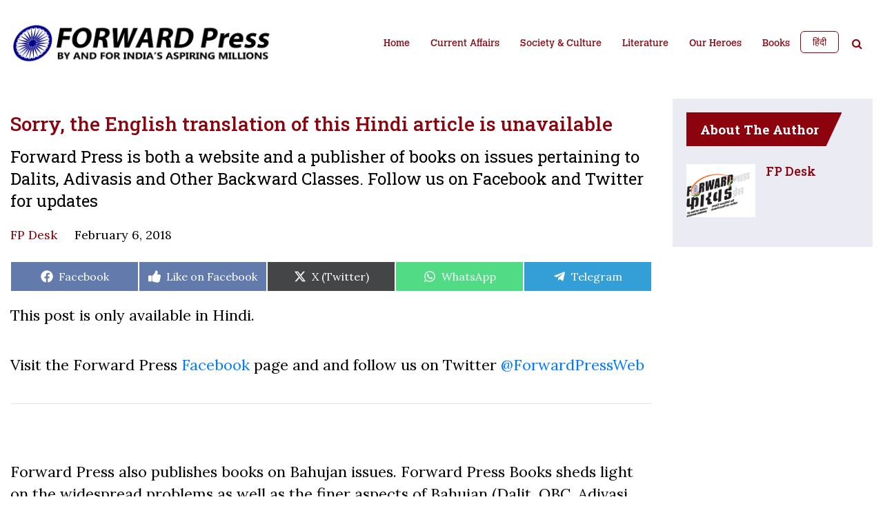

--- FILE ---
content_type: text/html; charset=UTF-8
request_url: https://www.forwardpress.in/2018/02/sorry-the-english-translation-of-this-hindi-article-is-unavailable-13/
body_size: 17790
content:
<!DOCTYPE html>
<html lang="en-US">
<head>
    <meta http-equiv="content-type" content="text/html; charset=UTF-8" />
    <meta name="description" content="By and for India&#039;s aspiring millions." />
    <title>Sorry, the English translation of this Hindi article is unavailable - Forward Press</title>
    <meta http-equiv="X-UA-Compatible" content="IE=edge">
    <meta name="viewport" content="width=device-width, initial-scale=1">
    <link rel="pingback" href="https://www.forwardpress.in/xmlrpc.php" />
    <link rel="preconnect" href="https://fonts.googleapis.com">
    <link rel="preconnect" href="https://fonts.gstatic.com" crossorigin>
    <link href="https://fonts.googleapis.com/css2?family=Roboto:wght@300;400;500;700&display=swap" rel="stylesheet">
    <link href="https://fonts.googleapis.com/css2?family=Open+Sans:wght@300;400;500;600;700;800&display=swap" rel="stylesheet">
    <link rel="stylesheet" href="https://cdnjs.cloudflare.com/ajax/libs/font-awesome/4.7.0/css/font-awesome.css" integrity="sha512-5A8nwdMOWrSz20fDsjczgUidUBR8liPYU+WymTZP1lmY9G6Oc7HlZv156XqnsgNUzTyMefFTcsFH/tnJE/+xBg==" crossorigin="anonymous" referrerpolicy="no-referrer" />
    <meta name='robots' content='index, follow, max-image-preview:large, max-snippet:-1, max-video-preview:-1' />

	<!-- This site is optimized with the Yoast SEO plugin v22.6 - https://yoast.com/wordpress/plugins/seo/ -->
	<title>Sorry, the English translation of this Hindi article is unavailable - Forward Press</title>
	<link rel="canonical" href="https://www.forwardpress.in/2018/02/sorry-the-english-translation-of-this-hindi-article-is-unavailable-13/" />
	<meta property="og:locale" content="en_US" />
	<meta property="og:type" content="article" />
	<meta property="og:title" content="Sorry, the English translation of this Hindi article is unavailable - Forward Press" />
	<meta property="og:description" content="Forward Press is both a website and a publisher of books on issues pertaining to Dalits, Adivasis and Other Backward Classes. Follow us on Facebook and Twitter for updates" />
	<meta property="og:url" content="https://www.forwardpress.in/2018/02/sorry-the-english-translation-of-this-hindi-article-is-unavailable-13/" />
	<meta property="og:site_name" content="Forward Press" />
	<meta property="article:publisher" content="https://www.facebook.com/forward.press.india/" />
	<meta property="article:published_time" content="2018-02-06T07:06:01+00:00" />
	<meta property="og:image" content="https://www.forwardpress.in/wp-content/uploads/2018/02/20180205_1256161.jpg" />
	<meta property="og:image:width" content="1000" />
	<meta property="og:image:height" content="563" />
	<meta property="og:image:type" content="image/jpeg" />
	<meta name="author" content="FP Desk एफपी डेस्‍क" />
	<meta name="twitter:card" content="summary_large_image" />
	<meta name="twitter:creator" content="@ForwardPressWeb" />
	<meta name="twitter:site" content="@ForwardPressWeb" />
	<meta name="twitter:label1" content="Written by" />
	<meta name="twitter:data1" content="FP Desk एफपी डेस्‍क" />
	<meta name="twitter:label2" content="Est. reading time" />
	<meta name="twitter:data2" content="1 minute" />
	<script type="application/ld+json" class="yoast-schema-graph">{"@context":"https://schema.org","@graph":[{"@type":"Article","@id":"https://www.forwardpress.in/2018/02/sorry-the-english-translation-of-this-hindi-article-is-unavailable-13/#article","isPartOf":{"@id":"https://www.forwardpress.in/2018/02/sorry-the-english-translation-of-this-hindi-article-is-unavailable-13/"},"author":{"name":"FP Desk एफपी डेस्‍क","@id":"https://www.forwardpress.in/#/schema/person/06a0fcc242f2cb552e3e8f760ad1ba9c"},"headline":"Sorry, the English translation of this Hindi article is unavailable","datePublished":"2018-02-06T07:06:01+00:00","dateModified":"2018-02-06T07:06:01+00:00","mainEntityOfPage":{"@id":"https://www.forwardpress.in/2018/02/sorry-the-english-translation-of-this-hindi-article-is-unavailable-13/"},"wordCount":126,"commentCount":0,"publisher":{"@id":"https://www.forwardpress.in/#organization"},"image":{"@id":"https://www.forwardpress.in/2018/02/sorry-the-english-translation-of-this-hindi-article-is-unavailable-13/#primaryimage"},"thumbnailUrl":"https://www.forwardpress.in/wp-content/uploads/2018/02/20180205_1256161.jpg","articleSection":["Current Affairs","National"],"inLanguage":"en-US","potentialAction":[{"@type":"CommentAction","name":"Comment","target":["https://www.forwardpress.in/2018/02/sorry-the-english-translation-of-this-hindi-article-is-unavailable-13/#respond"]}]},{"@type":"WebPage","@id":"https://www.forwardpress.in/2018/02/sorry-the-english-translation-of-this-hindi-article-is-unavailable-13/","url":"https://www.forwardpress.in/2018/02/sorry-the-english-translation-of-this-hindi-article-is-unavailable-13/","name":"Sorry, the English translation of this Hindi article is unavailable - Forward Press","isPartOf":{"@id":"https://www.forwardpress.in/#website"},"primaryImageOfPage":{"@id":"https://www.forwardpress.in/2018/02/sorry-the-english-translation-of-this-hindi-article-is-unavailable-13/#primaryimage"},"image":{"@id":"https://www.forwardpress.in/2018/02/sorry-the-english-translation-of-this-hindi-article-is-unavailable-13/#primaryimage"},"thumbnailUrl":"https://www.forwardpress.in/wp-content/uploads/2018/02/20180205_1256161.jpg","datePublished":"2018-02-06T07:06:01+00:00","dateModified":"2018-02-06T07:06:01+00:00","breadcrumb":{"@id":"https://www.forwardpress.in/2018/02/sorry-the-english-translation-of-this-hindi-article-is-unavailable-13/#breadcrumb"},"inLanguage":"en-US","potentialAction":[{"@type":"ReadAction","target":["https://www.forwardpress.in/2018/02/sorry-the-english-translation-of-this-hindi-article-is-unavailable-13/"]}]},{"@type":"ImageObject","inLanguage":"en-US","@id":"https://www.forwardpress.in/2018/02/sorry-the-english-translation-of-this-hindi-article-is-unavailable-13/#primaryimage","url":"https://www.forwardpress.in/wp-content/uploads/2018/02/20180205_1256161.jpg","contentUrl":"https://www.forwardpress.in/wp-content/uploads/2018/02/20180205_1256161.jpg","width":1000,"height":563},{"@type":"BreadcrumbList","@id":"https://www.forwardpress.in/2018/02/sorry-the-english-translation-of-this-hindi-article-is-unavailable-13/#breadcrumb","itemListElement":[{"@type":"ListItem","position":1,"name":"Home","item":"https://www.forwardpress.in/"},{"@type":"ListItem","position":2,"name":"Sorry, the English translation of this Hindi article is unavailable"}]},{"@type":"WebSite","@id":"https://www.forwardpress.in/#website","url":"https://www.forwardpress.in/","name":"Forward Press","description":"By and for India&#039;s aspiring millions.","publisher":{"@id":"https://www.forwardpress.in/#organization"},"potentialAction":[{"@type":"SearchAction","target":{"@type":"EntryPoint","urlTemplate":"https://www.forwardpress.in/?s={search_term_string}"},"query-input":"required name=search_term_string"}],"inLanguage":"en-US"},{"@type":"Organization","@id":"https://www.forwardpress.in/#organization","name":"Forward Press","url":"https://www.forwardpress.in/","logo":{"@type":"ImageObject","inLanguage":"en-US","@id":"https://www.forwardpress.in/#/schema/logo/image/","url":"https://www.forwardpress.in/wp-content/uploads/2023/06/hlogo.png","contentUrl":"https://www.forwardpress.in/wp-content/uploads/2023/06/hlogo.png","width":800,"height":150,"caption":"Forward Press"},"image":{"@id":"https://www.forwardpress.in/#/schema/logo/image/"},"sameAs":["https://www.facebook.com/forward.press.india/","https://x.com/ForwardPressWeb","https://www.youtube.com/ForwardPressMagazine"]},{"@type":"Person","@id":"https://www.forwardpress.in/#/schema/person/06a0fcc242f2cb552e3e8f760ad1ba9c","name":"FP Desk एफपी डेस्‍क","image":{"@type":"ImageObject","inLanguage":"en-US","@id":"https://www.forwardpress.in/#/schema/person/image/","url":"https://secure.gravatar.com/avatar/1597053cd8adcfc5a927029a5d21f233?s=96&d=mm&r=g","contentUrl":"https://secure.gravatar.com/avatar/1597053cd8adcfc5a927029a5d21f233?s=96&d=mm&r=g","caption":"FP Desk एफपी डेस्‍क"},"url":"https://www.forwardpress.in/author/fpdesk/"}]}</script>
	<!-- / Yoast SEO plugin. -->


<link rel='dns-prefetch' href='//www.googletagmanager.com' />
<link rel="alternate" type="application/rss+xml" title="Forward Press &raquo; Feed" href="https://www.forwardpress.in/feed/" />
<link rel="alternate" type="application/rss+xml" title="Forward Press &raquo; Comments Feed" href="https://www.forwardpress.in/comments/feed/" />
<link rel="alternate" type="application/rss+xml" title="Forward Press &raquo; Sorry, the English translation of this Hindi article is unavailable Comments Feed" href="https://www.forwardpress.in/2018/02/sorry-the-english-translation-of-this-hindi-article-is-unavailable-13/feed/" />

<link rel='stylesheet' id='wp-block-library-css' href='https://www.forwardpress.in/wp-includes/css/dist/block-library/style.min.css?ver=6.3.7' media='all' />
<style id='classic-theme-styles-inline-css'>
/*! This file is auto-generated */
.wp-block-button__link{color:#fff;background-color:#32373c;border-radius:9999px;box-shadow:none;text-decoration:none;padding:calc(.667em + 2px) calc(1.333em + 2px);font-size:1.125em}.wp-block-file__button{background:#32373c;color:#fff;text-decoration:none}
</style>
<style id='global-styles-inline-css'>
body{--wp--preset--color--black: #000000;--wp--preset--color--cyan-bluish-gray: #abb8c3;--wp--preset--color--white: #ffffff;--wp--preset--color--pale-pink: #f78da7;--wp--preset--color--vivid-red: #cf2e2e;--wp--preset--color--luminous-vivid-orange: #ff6900;--wp--preset--color--luminous-vivid-amber: #fcb900;--wp--preset--color--light-green-cyan: #7bdcb5;--wp--preset--color--vivid-green-cyan: #00d084;--wp--preset--color--pale-cyan-blue: #8ed1fc;--wp--preset--color--vivid-cyan-blue: #0693e3;--wp--preset--color--vivid-purple: #9b51e0;--wp--preset--gradient--vivid-cyan-blue-to-vivid-purple: linear-gradient(135deg,rgba(6,147,227,1) 0%,rgb(155,81,224) 100%);--wp--preset--gradient--light-green-cyan-to-vivid-green-cyan: linear-gradient(135deg,rgb(122,220,180) 0%,rgb(0,208,130) 100%);--wp--preset--gradient--luminous-vivid-amber-to-luminous-vivid-orange: linear-gradient(135deg,rgba(252,185,0,1) 0%,rgba(255,105,0,1) 100%);--wp--preset--gradient--luminous-vivid-orange-to-vivid-red: linear-gradient(135deg,rgba(255,105,0,1) 0%,rgb(207,46,46) 100%);--wp--preset--gradient--very-light-gray-to-cyan-bluish-gray: linear-gradient(135deg,rgb(238,238,238) 0%,rgb(169,184,195) 100%);--wp--preset--gradient--cool-to-warm-spectrum: linear-gradient(135deg,rgb(74,234,220) 0%,rgb(151,120,209) 20%,rgb(207,42,186) 40%,rgb(238,44,130) 60%,rgb(251,105,98) 80%,rgb(254,248,76) 100%);--wp--preset--gradient--blush-light-purple: linear-gradient(135deg,rgb(255,206,236) 0%,rgb(152,150,240) 100%);--wp--preset--gradient--blush-bordeaux: linear-gradient(135deg,rgb(254,205,165) 0%,rgb(254,45,45) 50%,rgb(107,0,62) 100%);--wp--preset--gradient--luminous-dusk: linear-gradient(135deg,rgb(255,203,112) 0%,rgb(199,81,192) 50%,rgb(65,88,208) 100%);--wp--preset--gradient--pale-ocean: linear-gradient(135deg,rgb(255,245,203) 0%,rgb(182,227,212) 50%,rgb(51,167,181) 100%);--wp--preset--gradient--electric-grass: linear-gradient(135deg,rgb(202,248,128) 0%,rgb(113,206,126) 100%);--wp--preset--gradient--midnight: linear-gradient(135deg,rgb(2,3,129) 0%,rgb(40,116,252) 100%);--wp--preset--font-size--small: 13px;--wp--preset--font-size--medium: 20px;--wp--preset--font-size--large: 36px;--wp--preset--font-size--x-large: 42px;--wp--preset--spacing--20: 0.44rem;--wp--preset--spacing--30: 0.67rem;--wp--preset--spacing--40: 1rem;--wp--preset--spacing--50: 1.5rem;--wp--preset--spacing--60: 2.25rem;--wp--preset--spacing--70: 3.38rem;--wp--preset--spacing--80: 5.06rem;--wp--preset--shadow--natural: 6px 6px 9px rgba(0, 0, 0, 0.2);--wp--preset--shadow--deep: 12px 12px 50px rgba(0, 0, 0, 0.4);--wp--preset--shadow--sharp: 6px 6px 0px rgba(0, 0, 0, 0.2);--wp--preset--shadow--outlined: 6px 6px 0px -3px rgba(255, 255, 255, 1), 6px 6px rgba(0, 0, 0, 1);--wp--preset--shadow--crisp: 6px 6px 0px rgba(0, 0, 0, 1);}:where(.is-layout-flex){gap: 0.5em;}:where(.is-layout-grid){gap: 0.5em;}body .is-layout-flow > .alignleft{float: left;margin-inline-start: 0;margin-inline-end: 2em;}body .is-layout-flow > .alignright{float: right;margin-inline-start: 2em;margin-inline-end: 0;}body .is-layout-flow > .aligncenter{margin-left: auto !important;margin-right: auto !important;}body .is-layout-constrained > .alignleft{float: left;margin-inline-start: 0;margin-inline-end: 2em;}body .is-layout-constrained > .alignright{float: right;margin-inline-start: 2em;margin-inline-end: 0;}body .is-layout-constrained > .aligncenter{margin-left: auto !important;margin-right: auto !important;}body .is-layout-constrained > :where(:not(.alignleft):not(.alignright):not(.alignfull)){max-width: var(--wp--style--global--content-size);margin-left: auto !important;margin-right: auto !important;}body .is-layout-constrained > .alignwide{max-width: var(--wp--style--global--wide-size);}body .is-layout-flex{display: flex;}body .is-layout-flex{flex-wrap: wrap;align-items: center;}body .is-layout-flex > *{margin: 0;}body .is-layout-grid{display: grid;}body .is-layout-grid > *{margin: 0;}:where(.wp-block-columns.is-layout-flex){gap: 2em;}:where(.wp-block-columns.is-layout-grid){gap: 2em;}:where(.wp-block-post-template.is-layout-flex){gap: 1.25em;}:where(.wp-block-post-template.is-layout-grid){gap: 1.25em;}.has-black-color{color: var(--wp--preset--color--black) !important;}.has-cyan-bluish-gray-color{color: var(--wp--preset--color--cyan-bluish-gray) !important;}.has-white-color{color: var(--wp--preset--color--white) !important;}.has-pale-pink-color{color: var(--wp--preset--color--pale-pink) !important;}.has-vivid-red-color{color: var(--wp--preset--color--vivid-red) !important;}.has-luminous-vivid-orange-color{color: var(--wp--preset--color--luminous-vivid-orange) !important;}.has-luminous-vivid-amber-color{color: var(--wp--preset--color--luminous-vivid-amber) !important;}.has-light-green-cyan-color{color: var(--wp--preset--color--light-green-cyan) !important;}.has-vivid-green-cyan-color{color: var(--wp--preset--color--vivid-green-cyan) !important;}.has-pale-cyan-blue-color{color: var(--wp--preset--color--pale-cyan-blue) !important;}.has-vivid-cyan-blue-color{color: var(--wp--preset--color--vivid-cyan-blue) !important;}.has-vivid-purple-color{color: var(--wp--preset--color--vivid-purple) !important;}.has-black-background-color{background-color: var(--wp--preset--color--black) !important;}.has-cyan-bluish-gray-background-color{background-color: var(--wp--preset--color--cyan-bluish-gray) !important;}.has-white-background-color{background-color: var(--wp--preset--color--white) !important;}.has-pale-pink-background-color{background-color: var(--wp--preset--color--pale-pink) !important;}.has-vivid-red-background-color{background-color: var(--wp--preset--color--vivid-red) !important;}.has-luminous-vivid-orange-background-color{background-color: var(--wp--preset--color--luminous-vivid-orange) !important;}.has-luminous-vivid-amber-background-color{background-color: var(--wp--preset--color--luminous-vivid-amber) !important;}.has-light-green-cyan-background-color{background-color: var(--wp--preset--color--light-green-cyan) !important;}.has-vivid-green-cyan-background-color{background-color: var(--wp--preset--color--vivid-green-cyan) !important;}.has-pale-cyan-blue-background-color{background-color: var(--wp--preset--color--pale-cyan-blue) !important;}.has-vivid-cyan-blue-background-color{background-color: var(--wp--preset--color--vivid-cyan-blue) !important;}.has-vivid-purple-background-color{background-color: var(--wp--preset--color--vivid-purple) !important;}.has-black-border-color{border-color: var(--wp--preset--color--black) !important;}.has-cyan-bluish-gray-border-color{border-color: var(--wp--preset--color--cyan-bluish-gray) !important;}.has-white-border-color{border-color: var(--wp--preset--color--white) !important;}.has-pale-pink-border-color{border-color: var(--wp--preset--color--pale-pink) !important;}.has-vivid-red-border-color{border-color: var(--wp--preset--color--vivid-red) !important;}.has-luminous-vivid-orange-border-color{border-color: var(--wp--preset--color--luminous-vivid-orange) !important;}.has-luminous-vivid-amber-border-color{border-color: var(--wp--preset--color--luminous-vivid-amber) !important;}.has-light-green-cyan-border-color{border-color: var(--wp--preset--color--light-green-cyan) !important;}.has-vivid-green-cyan-border-color{border-color: var(--wp--preset--color--vivid-green-cyan) !important;}.has-pale-cyan-blue-border-color{border-color: var(--wp--preset--color--pale-cyan-blue) !important;}.has-vivid-cyan-blue-border-color{border-color: var(--wp--preset--color--vivid-cyan-blue) !important;}.has-vivid-purple-border-color{border-color: var(--wp--preset--color--vivid-purple) !important;}.has-vivid-cyan-blue-to-vivid-purple-gradient-background{background: var(--wp--preset--gradient--vivid-cyan-blue-to-vivid-purple) !important;}.has-light-green-cyan-to-vivid-green-cyan-gradient-background{background: var(--wp--preset--gradient--light-green-cyan-to-vivid-green-cyan) !important;}.has-luminous-vivid-amber-to-luminous-vivid-orange-gradient-background{background: var(--wp--preset--gradient--luminous-vivid-amber-to-luminous-vivid-orange) !important;}.has-luminous-vivid-orange-to-vivid-red-gradient-background{background: var(--wp--preset--gradient--luminous-vivid-orange-to-vivid-red) !important;}.has-very-light-gray-to-cyan-bluish-gray-gradient-background{background: var(--wp--preset--gradient--very-light-gray-to-cyan-bluish-gray) !important;}.has-cool-to-warm-spectrum-gradient-background{background: var(--wp--preset--gradient--cool-to-warm-spectrum) !important;}.has-blush-light-purple-gradient-background{background: var(--wp--preset--gradient--blush-light-purple) !important;}.has-blush-bordeaux-gradient-background{background: var(--wp--preset--gradient--blush-bordeaux) !important;}.has-luminous-dusk-gradient-background{background: var(--wp--preset--gradient--luminous-dusk) !important;}.has-pale-ocean-gradient-background{background: var(--wp--preset--gradient--pale-ocean) !important;}.has-electric-grass-gradient-background{background: var(--wp--preset--gradient--electric-grass) !important;}.has-midnight-gradient-background{background: var(--wp--preset--gradient--midnight) !important;}.has-small-font-size{font-size: var(--wp--preset--font-size--small) !important;}.has-medium-font-size{font-size: var(--wp--preset--font-size--medium) !important;}.has-large-font-size{font-size: var(--wp--preset--font-size--large) !important;}.has-x-large-font-size{font-size: var(--wp--preset--font-size--x-large) !important;}
.wp-block-navigation a:where(:not(.wp-element-button)){color: inherit;}
:where(.wp-block-post-template.is-layout-flex){gap: 1.25em;}:where(.wp-block-post-template.is-layout-grid){gap: 1.25em;}
:where(.wp-block-columns.is-layout-flex){gap: 2em;}:where(.wp-block-columns.is-layout-grid){gap: 2em;}
.wp-block-pullquote{font-size: 1.5em;line-height: 1.6;}
</style>
<link rel='stylesheet' id='avatar-manager-css' href='https://www.forwardpress.in/wp-content/plugins/avatar-manager/assets/css/avatar-manager.min.css?ver=1.2.1' media='all' />
<link rel='stylesheet' id='contact-form-7-css' href='https://www.forwardpress.in/wp-content/plugins/contact-form-7/includes/css/styles.css?ver=5.9.8' media='all' />
<link rel='stylesheet' id='scriptlesssocialsharing-css' href='https://www.forwardpress.in/wp-content/plugins/scriptless-social-sharing/includes/css/scriptlesssocialsharing-style.css?ver=3.3.1' media='all' />
<style id='scriptlesssocialsharing-inline-css'>
.scriptlesssocialsharing__buttons a.button { padding: 12px; flex: 1; }@media only screen and (max-width: 767px) { .scriptlesssocialsharing .sss-name { position: absolute; clip: rect(1px, 1px, 1px, 1px); height: 1px; width: 1px; border: 0; overflow: hidden; } }.scriptlesssocialsharing__buttons .button.fblike{ background-color:#3b5998;background-color:rgba(59,89,152,.8); } .scriptlesssocialsharing-buttons .button.fblike:hover{ background-color:#3b5998 }
</style>
<link rel='stylesheet' id='bootstrap.css-css' href='https://www.forwardpress.in/wp-content/themes/forward-press/css/bootstrap.min.css?ver=1' media='all' />
<link rel='stylesheet' id='stylesheet-css' href='https://www.forwardpress.in/wp-content/themes/forward-press/style.css?ver=1769014203' media='all' />
<link rel='stylesheet' id='tablepress-default-css' href='https://www.forwardpress.in/wp-content/plugins/tablepress/css/build/default.css?ver=3.2.6' media='all' />
<link rel='stylesheet' id='tablepress-responsive-tables-css' href='https://www.forwardpress.in/wp-content/plugins/tablepress-responsive-tables/css/tablepress-responsive.min.css?ver=1.8' media='all' />
<script src='https://www.forwardpress.in/wp-includes/js/jquery/jquery.min.js?ver=3.7.0' id='jquery-core-js'></script>
<script src='https://www.forwardpress.in/wp-includes/js/jquery/jquery-migrate.min.js?ver=3.4.1' id='jquery-migrate-js'></script>
<script src='https://www.forwardpress.in/wp-content/plugins/avatar-manager/assets/js/avatar-manager.min.js?ver=1.2.1' id='avatar-manager-js'></script>
<script id='loadmore-post-js-extra'>
var fp_loadmore_params = {"ajaxurl":"https:\/\/www.forwardpress.in\/wp-admin\/admin-ajax.php","posts":"{\"page\":0,\"year\":2018,\"monthnum\":2,\"name\":\"sorry-the-english-translation-of-this-hindi-article-is-unavailable-13\",\"error\":\"\",\"m\":\"\",\"p\":0,\"post_parent\":\"\",\"subpost\":\"\",\"subpost_id\":\"\",\"attachment\":\"\",\"attachment_id\":0,\"pagename\":\"\",\"page_id\":0,\"second\":\"\",\"minute\":\"\",\"hour\":\"\",\"day\":0,\"w\":0,\"category_name\":\"\",\"tag\":\"\",\"cat\":\"\",\"tag_id\":\"\",\"author\":\"\",\"author_name\":\"\",\"feed\":\"\",\"tb\":\"\",\"paged\":0,\"meta_key\":\"\",\"meta_value\":\"\",\"preview\":\"\",\"s\":\"\",\"sentence\":\"\",\"title\":\"\",\"fields\":\"\",\"menu_order\":\"\",\"embed\":\"\",\"category__in\":[],\"category__not_in\":[],\"category__and\":[],\"post__in\":[],\"post__not_in\":[],\"post_name__in\":[],\"tag__in\":[],\"tag__not_in\":[],\"tag__and\":[],\"tag_slug__in\":[],\"tag_slug__and\":[],\"post_parent__in\":[],\"post_parent__not_in\":[],\"author__in\":[],\"author__not_in\":[],\"search_columns\":[],\"ignore_sticky_posts\":false,\"suppress_filters\":false,\"cache_results\":true,\"update_post_term_cache\":true,\"update_menu_item_cache\":false,\"lazy_load_term_meta\":true,\"update_post_meta_cache\":true,\"post_type\":\"\",\"posts_per_page\":10,\"nopaging\":false,\"comments_per_page\":\"50\",\"no_found_rows\":false,\"order\":\"DESC\"}","current_page":"1","pagename":null,"max_page":"0"};
</script>
<script src='https://www.forwardpress.in/wp-content/themes/forward-press/js/myloadmore.js?ver=6.3.7' id='loadmore-post-js'></script>

<!-- Google tag (gtag.js) snippet added by Site Kit -->
<!-- Google Analytics snippet added by Site Kit -->
<script src='https://www.googletagmanager.com/gtag/js?id=GT-TWZC9S6' id='google_gtagjs-js' async></script>
<script id="google_gtagjs-js-after">
window.dataLayer = window.dataLayer || [];function gtag(){dataLayer.push(arguments);}
gtag("set","linker",{"domains":["www.forwardpress.in"]});
gtag("js", new Date());
gtag("set", "developer_id.dZTNiMT", true);
gtag("config", "GT-TWZC9S6", {"googlesitekit_post_author":"FP Desk \u090f\u092b\u092a\u0940 \u0921\u0947\u0938\u094d\u200d\u0915","googlesitekit_post_date":"20180206"});
</script>
<link rel="https://api.w.org/" href="https://www.forwardpress.in/wp-json/" /><link rel="alternate" type="application/json" href="https://www.forwardpress.in/wp-json/wp/v2/posts/31194" /><link rel="EditURI" type="application/rsd+xml" title="RSD" href="https://www.forwardpress.in/xmlrpc.php?rsd" />
<meta name="generator" content="WordPress 6.3.7" />
<link rel='shortlink' href='https://www.forwardpress.in/?p=31194' />
<link rel="alternate" type="application/json+oembed" href="https://www.forwardpress.in/wp-json/oembed/1.0/embed?url=https%3A%2F%2Fwww.forwardpress.in%2F2018%2F02%2Fsorry-the-english-translation-of-this-hindi-article-is-unavailable-13%2F" />
<link rel="alternate" type="text/xml+oembed" href="https://www.forwardpress.in/wp-json/oembed/1.0/embed?url=https%3A%2F%2Fwww.forwardpress.in%2F2018%2F02%2Fsorry-the-english-translation-of-this-hindi-article-is-unavailable-13%2F&#038;format=xml" />
<meta name="generator" content="Site Kit by Google 1.170.0" /><link rel="pingback" href="https://www.forwardpress.in/xmlrpc.php"><link rel="icon" href="https://www.forwardpress.in/wp-content/uploads/2022/09/cropped-fp-favicon-32x32.png" sizes="32x32" />
<link rel="icon" href="https://www.forwardpress.in/wp-content/uploads/2022/09/cropped-fp-favicon-192x192.png" sizes="192x192" />
<link rel="apple-touch-icon" href="https://www.forwardpress.in/wp-content/uploads/2022/09/cropped-fp-favicon-180x180.png" />
<meta name="msapplication-TileImage" content="https://www.forwardpress.in/wp-content/uploads/2022/09/cropped-fp-favicon-270x270.png" />
		<style id="wp-custom-css">
			.aligncenter {
	text-align: center;
	margin-left: auto;
	margin-right: auto;
	}

.alignleft {
	float: left; 
	margin-right: 1em;
}

.alignright {
	float:right; 
	margin-left: 1em;
}

p + iframe[src*="youtube.com"]) {
	text-align: center;
}

figcaption.wp-caption-text {
	max-width: 500px;
	margin: 1em auto;
}

.entry-content ol li,
.entry-content ul li {
	font-size: 2.2rem;
}

.scriptlesssocialsharing .button.fblike:hover {
  background-color:#3b5998;
}		</style>
		<div style="display:none;">e  n</div>
</head>
<body id="e" class="post-template-default single single-post postid-31194 single-format-standard">
<header class="">
    <div class="container">
        <nav class="navbar navbar-expand-lg navbar-dark">
        	<div class="headerleft">
        		<div class="logo">
                                          <a href="https://www.forwardpress.in/en" class="custom-logo-link" rel="home">
                            <img width="8667" height="1854" src="https://www.forwardpress.in/wp-content/themes/forward-press/img/elogo.png" class="custom-logo" alt="FORWARD Press">
                        </a>
                  		        </div>
		        
	        </div>

            <div class="header-right">
              <div id="header-search" class="search-panel  search_form mobile-search">
                    <a href="javascript:void(0);" class="searchbtn"><i class="fa fa-search" aria-hidden="true"></i></a>
                    <ul class="searchbar" class="widget widget_search">
                        <a href="javascript:void(0);" class="searchbarclose">&times;</a>
                        <li id="block-2" class="widget widget_block widget_search"><form role="search" method="get" action="https://www.forwardpress.in/" class="wp-block-search__button-outside wp-block-search__text-button wp-block-search"><label class="wp-block-search__label screen-reader-text" for="wp-block-search__input-1" >Search</label><div class="wp-block-search__inside-wrapper " ><input class="wp-block-search__input" id="wp-block-search__input-1" placeholder="" value="" type="search" name="s" required /><button aria-label="Search" class="wp-block-search__button wp-element-button" type="submit" >Search</button></div></form></li>
                    </ul>
                </div>
              <button class="navbar-toggler" type="button" data-toggle="collapse" data-target="#HeadernavbarToggle" aria-controls="HeadernavbarToggle" aria-expanded="false" aria-label="Toggle navigation">
                <span class="navbar-toggler-icon"></span>
              </button>
            </div>


          <div class="collapse navbar-collapse justify-content-end" id="HeadernavbarToggle">               
                <div class="menu-main-menu-container"><ul id="menu-main-menu" class="navbar-nav"><li id="menu-item-86190" class="menu-item menu-item-type-custom menu-item-object-custom menu-item-86190"><a href="https://www.forwardpress.in/en">Home</a></li>
<li id="menu-item-85894" class="menu-item menu-item-type-taxonomy menu-item-object-category current-post-ancestor current-menu-parent current-post-parent menu-item-85894"><a href="https://www.forwardpress.in/category/current-affairs/">Current Affairs</a></li>
<li id="menu-item-85864" class="menu-item menu-item-type-taxonomy menu-item-object-category menu-item-85864"><a href="https://www.forwardpress.in/category/society-culture/">Society &amp; Culture</a></li>
<li id="menu-item-85865" class="menu-item menu-item-type-taxonomy menu-item-object-category menu-item-85865"><a href="https://www.forwardpress.in/category/bahujan/literature/">Literature</a></li>
<li id="menu-item-85866" class="menu-item menu-item-type-taxonomy menu-item-object-category menu-item-85866"><a href="https://www.forwardpress.in/category/bahujan/our-heroes/">Our Heroes</a></li>
<li id="menu-item-85867" class="menu-item menu-item-type-taxonomy menu-item-object-category menu-item-85867"><a href="https://www.forwardpress.in/category/forward-press-books/">Books</a></li>
</ul></div>                <div id="header-search" class="search-panel  search_form desktop-search">
                                            <a href="https://www.forwardpress.in/hindi" class="btn hindibtn">हिंदी</a>
                                        <a href="javascript:void(0);" class="searchbtn"><i class="fa fa-search" aria-hidden="true"></i></a>
                    <ul class="searchbar" class="widget widget_search">
                        <a href="javascript:void(0);" class="searchbarclose">&times;</a>
                        <li id="block-2" class="widget widget_block widget_search"><form role="search" method="get" action="https://www.forwardpress.in/" class="wp-block-search__button-outside wp-block-search__text-button wp-block-search"><label class="wp-block-search__label screen-reader-text" for="wp-block-search__input-2" >Search</label><div class="wp-block-search__inside-wrapper " ><input class="wp-block-search__input" id="wp-block-search__input-2" placeholder="" value="" type="search" name="s" required /><button aria-label="Search" class="wp-block-search__button wp-element-button" type="submit" >Search</button></div></form></li>
                    </ul>
                </div>
            </div>
        </nav>
    </div>
</header>

<script>
jQuery(document).ready(function(){
    jQuery('a.searchbtn, .searchbarclose').click(function(){
        jQuery('.searchbar').toggleClass('show');
    });
})

jQuery('a.btn.hindibtn').on('click', function(){
    var lang = jQuery('select.goog-te-combo').val();
    if ( lang == "en" || lang == "" ) {
        jQuery('select.goog-te-combo').val('hi');
    }
    if ( lang == "hi" ) {
        jQuery('select.goog-te-combo').val('en');
    }
});
</script>

<div id="pagecontent">
	<main id="primary" class="site-main">
		<div class="container">
			<div class="row">
				<div class="col-lg-9">
					
<article id="post-31194" class="post-31194 post type-post status-publish format-standard has-post-thumbnail hentry category-current-affairs category-national">
	<header class="entry-header">
		<h1 class="entry-title">Sorry, the English translation of this Hindi article is unavailable</h1><h2 class='sub-title'>Forward Press is both a website and a publisher of books on issues pertaining to Dalits, Adivasis and Other Backward Classes. Follow us on Facebook and Twitter for updates</h2>		
		<!-- <div class="sharebuttons">
			<span>Share: </span	>
			<div class="addthis_inline_share_toolbox"></div>
			
			<iframe title="Share article" frameborder="0" src="https://www.facebook.com/plugins/like.php?href=https://www.forwardpress.in/2018/02/sorry-the-english-translation-of-this-hindi-article-is-unavailable-13/&amp;layout=button_count&amp;show_faces=false&amp;width=105&amp;action=like&amp;colorscheme=light&amp;height=21" style="border:none; overflow:hidden; width:105px; height:21px; background-color:transparent;" data-gtm-yt-inspected-7414717_23="true" data-gtm-yt-inspected-8="true" data-gtm-yt-inspected-33="true"></iframe>
			
			
		</div> -->
		
			<div class="entry-meta">
				<div class="meta-data">
				    
				    
				    <a class="author-meta" href="https://www.forwardpress.in/author/fpdesk/">FP Desk</a>
					<span>February 6, 2018</span>
				</div>
							</div><!-- .entry-meta -->
	
	
	
	</header><!-- .entry-header -->


		
	
	<div class="entry-content">
		<div class="scriptlesssocialsharing"><div class="scriptlesssocialsharing__buttons"><a class="button facebook" target="_blank" href="https://www.facebook.com/sharer/sharer.php?u=https%3A%2F%2Fwww.forwardpress.in%2F2018%2F02%2Fsorry-the-english-translation-of-this-hindi-article-is-unavailable-13%2F" rel="noopener noreferrer nofollow"><svg viewbox="0 0 512 512" class="scriptlesssocialsharing__icon facebook" fill="currentcolor" height="1em" width="1em" aria-hidden="true" focusable="false" role="img"><!-- Font Awesome Free 5.15.4 by @fontawesome - https://fontawesome.com License - https://fontawesome.com/license/free (Icons: CC BY 4.0, Fonts: SIL OFL 1.1, Code: MIT License) --><path d="M504 256C504 119 393 8 256 8S8 119 8 256c0 123.78 90.69 226.38 209.25 245V327.69h-63V256h63v-54.64c0-62.15 37-96.48 93.67-96.48 27.14 0 55.52 4.84 55.52 4.84v61h-31.28c-30.8 0-40.41 19.12-40.41 38.73V256h68.78l-11 71.69h-57.78V501C413.31 482.38 504 379.78 504 256z"></path></svg>
<span class="sss-name"><span class="screen-reader-text">Share on </span>Facebook</span></a><a class="button fblike" target="_blank" href="https://www.facebook.com/plugins/like.php?href=https%3A%2F%2Fwww.forwardpress.in%2F2018%2F02%2Fsorry-the-english-translation-of-this-hindi-article-is-unavailable-13%2F" rel="noopener noreferrer nofollow"><svg viewbox="0 0 100 96.034653" width="1em" height="1em" class="scriptlesssocialsharing__icon fblike" fill="currentcolor" aria-hidden="true" focusable="false" role="img">
  
  
  <title id="title1">UI2</title>
  <path d="m 100,42.564502 v 3 c -0.06,0.25 -0.14,0.5 -0.18,0.76 a 12.92,12.92 0 0 1 -2.56,6 2.06,2.06 0 0 0 -0.4,2.16 13,13 0 0 1 -1.67,11.53 2.27,2.27 0 0 0 -0.25,1.25 37.58,37.58 0 0 1 0.26,3.94 12.77,12.77 0 0 1 -3.37,8.16 1.84,1.84 0 0 0 -0.38,1.05 45.33,45.33 0 0 1 -0.27,4.6 12.28,12.28 0 0 1 -5.8,8.67 16,16 0 0 1 -7.8,2.24 c -2.63,0.13 -5.27,0 -7.91,0.1 a 49.68,49.68 0 0 1 -13.74,-1.65 c -4.13,-1.09 -8.19,-2.42 -12.28,-3.69 -3.12,-1 -6.15,-2.25 -9.43,-2.6 -2.83,-0.31 -4.27,-2.14 -4.25,-5.1 0.08,-12.69 0,-25.39 0,-38.09 0,-0.4 0,-0.8 0,-1.19 a 4,4 0 0 1 3.35,-3.69 4.58,4.58 0 0 0 2.68,-1.29 c 2,-2 3.93,-4 5.76,-6.16 3,-3.55 6,-7.2 8.94,-10.81 a 21,21 0 0 0 1.85,-2.48 c 1.63,-2.75 2.12,-5.88 2.72,-9 0.6,-3.12 1.41,-6 3.43,-8.55 a 4,4 0 0 1 3.63,-1.70999998 25.74,25.74 0 0 1 4.58,0.6 15,15 0 0 1 4.26,1.89999998 10.23,10.23 0 0 1 4.14,6.5 24.53,24.53 0 0 1 -0.64,14.07 c -0.84,2.25 -2,4.37 -3.07,6.56 -0.34,0.72 -0.61,1.48 -1,2.34 h 1.17 c 5.4,0 10.8,0 16.21,0 a 11.47,11.47 0 0 1 10.33,6.09 26.15,26.15 0 0 1 1.69,4.49 z"></path>
  <path d="m 0,43.204502 c 0.32282978,-1.108996 1.0606165,-2.050928 2.06,-2.63 0.6009952,-0.318785 1.2615714,-0.509467 1.94,-0.56 h 18 c 2.38,0 4,1.82 4,4.41 v 14 25.05 c 0,2.31 -1.1,3.88 -3.08,4.37 -0.470794,0.09195 -0.950681,0.128866 -1.43,0.11 H 4.5 c -1.9685099,0.245763 -3.81973934,-0.98839 -4.35,-2.9 -0.0447416,-0.05803 -0.09497405,-0.111611 -0.15,-0.16 z"></path>
  
    
      
        <title>UI2</title>
      
    
  
</svg>
<span class="sss-name"><span class="screen-reader-text">Share on </span>Like on Facebook</span></a><a class="button twitter" target="_blank" href="https://twitter.com/intent/tweet?text=Sorry%2C%20the%20English%20translation%20of%20this%20Hindi%20article%20is%20unavailable&#038;url=https%3A%2F%2Fwww.forwardpress.in%2F2018%2F02%2Fsorry-the-english-translation-of-this-hindi-article-is-unavailable-13%2F&#038;via=ForwardPressWeb&#038;related=ForwardPressWeb" rel="noopener noreferrer nofollow"><svg viewbox="0 0 512 512" class="scriptlesssocialsharing__icon twitter" fill="currentcolor" height="1em" width="1em" aria-hidden="true" focusable="false" role="img"><!--! Font Awesome Pro 6.4.2 by @fontawesome - https://fontawesome.com License - https://fontawesome.com/license (Commercial License) Copyright 2023 Fonticons, Inc. --><path d="M389.2 48h70.6L305.6 224.2 487 464H345L233.7 318.6 106.5 464H35.8L200.7 275.5 26.8 48H172.4L272.9 180.9 389.2 48zM364.4 421.8h39.1L151.1 88h-42L364.4 421.8z"></path></svg>
<span class="sss-name"><span class="screen-reader-text">Share on </span>X (Twitter)</span></a><a class="button whatsapp" target="_blank" href="https://api.whatsapp.com/send?text=Sorry%2C%20the%20English%20translation%20of%20this%20Hindi%20article%20is%20unavailable%20%E2%80%94%20https%3A%2F%2Fwww.forwardpress.in%2F2018%2F02%2Fsorry-the-english-translation-of-this-hindi-article-is-unavailable-13%2F" rel="noopener noreferrer nofollow"><svg viewbox="0 0 448 512" class="scriptlesssocialsharing__icon whatsapp" fill="currentcolor" height="1em" width="1em" aria-hidden="true" focusable="false" role="img"><!-- Font Awesome Free 5.15.4 by @fontawesome - https://fontawesome.com License - https://fontawesome.com/license/free (Icons: CC BY 4.0, Fonts: SIL OFL 1.1, Code: MIT License) --><path d="M380.9 97.1C339 55.1 283.2 32 223.9 32c-122.4 0-222 99.6-222 222 0 39.1 10.2 77.3 29.6 111L0 480l117.7-30.9c32.4 17.7 68.9 27 106.1 27h.1c122.3 0 224.1-99.6 224.1-222 0-59.3-25.2-115-67.1-157zm-157 341.6c-33.2 0-65.7-8.9-94-25.7l-6.7-4-69.8 18.3L72 359.2l-4.4-7c-18.5-29.4-28.2-63.3-28.2-98.2 0-101.7 82.8-184.5 184.6-184.5 49.3 0 95.6 19.2 130.4 54.1 34.8 34.9 56.2 81.2 56.1 130.5 0 101.8-84.9 184.6-186.6 184.6zm101.2-138.2c-5.5-2.8-32.8-16.2-37.9-18-5.1-1.9-8.8-2.8-12.5 2.8-3.7 5.6-14.3 18-17.6 21.8-3.2 3.7-6.5 4.2-12 1.4-32.6-16.3-54-29.1-75.5-66-5.7-9.8 5.7-9.1 16.3-30.3 1.8-3.7.9-6.9-.5-9.7-1.4-2.8-12.5-30.1-17.1-41.2-4.5-10.8-9.1-9.3-12.5-9.5-3.2-.2-6.9-.2-10.6-.2-3.7 0-9.7 1.4-14.8 6.9-5.1 5.6-19.4 19-19.4 46.3 0 27.3 19.9 53.7 22.6 57.4 2.8 3.7 39.1 59.7 94.8 83.8 35.2 15.2 49 16.5 66.6 13.9 10.7-1.6 32.8-13.4 37.4-26.4 4.6-13 4.6-24.1 3.2-26.4-1.3-2.5-5-3.9-10.5-6.6z"></path></svg>
<span class="sss-name"><span class="screen-reader-text">Share on </span>WhatsApp</span></a><a class="button telegram" target="_blank" href="https://telegram.me/share/url?url=https%3A%2F%2Fwww.forwardpress.in%2F2018%2F02%2Fsorry-the-english-translation-of-this-hindi-article-is-unavailable-13%2F&#038;text=Sorry%2C%20the%20English%20translation%20of%20this%20Hindi%20article%20is%20unavailable" rel="noopener noreferrer nofollow"><svg viewbox="0 0 448 512" class="scriptlesssocialsharing__icon telegram" fill="currentcolor" height="1em" width="1em" aria-hidden="true" focusable="false" role="img"><!-- Font Awesome Free 5.15.4 by @fontawesome - https://fontawesome.com License - https://fontawesome.com/license/free (Icons: CC BY 4.0, Fonts: SIL OFL 1.1, Code: MIT License) --><path d="M446.7 98.6l-67.6 318.8c-5.1 22.5-18.4 28.1-37.3 17.5l-103-75.9-49.7 47.8c-5.5 5.5-10.1 10.1-20.7 10.1l7.4-104.9 190.9-172.5c8.3-7.4-1.8-11.5-12.9-4.1L117.8 284 16.2 252.2c-22.1-6.9-22.5-22.1 4.6-32.7L418.2 66.4c18.4-6.9 34.5 4.1 28.5 32.2z"></path></svg>
<span class="sss-name"><span class="screen-reader-text">Share on </span>Telegram</span></a></div></div><p>This post is only available in Hindi.</p>
<p>Visit the Forward Press <a href="http://www.facebook.com/forward.press.india/">Facebook</a> page and and follow us on Twitter <a href="https://twitter.com/ForwardPressWeb">@ForwardPressWeb</a></p>
<hr />
<p>&nbsp;</p>
<blockquote><p>Forward Press also publishes books on Bahujan issues. Forward Press Books sheds light on the widespread problems as well as the finer aspects of Bahujan (Dalit, OBC, Adivasi, Nomadic, Pasmanda) society, culture, literature and politics. Contact us for a list of FP Books’ titles and to order. Mobile: +919968527911, Email: <a href="mailto:info@forwardmagazine.in" target="_blank" rel="noopener">info@forwardmagazine.in</a>)</p>
<p>The titles from Forward Press Books are also available on Kindle and these e-books cost less than their print versions. Browse and buy:</p>
<p><a href="http://mahishasur:%20A%20people%E2%80%99s%20hero/">Mahishasur: A people’s hero</a></p>
<p><a href="https://www.amazon.in/dp/B075R94LQJ">The Common Man Speaks Out</a></p>
<p><a href="https://www.amazon.in/dp/8193258479">Jati ke Prashn Par Kabir</a></p>
<p><a href="https://www.amazon.in/dp/B073JVMCTH">The Case for Bahujan Literature</a></p></blockquote>
		
			</div><!-- .entry-content -->

</article><!-- #post-31194 -->
					
					
					
				</div>
				<div class="col-lg-3">
										<div class="author-box">
						<div class="titlewrapper wow fadeInUp">
						    		                    <h2 class="title">About The Author</h2>
		                    		                    <div class="author-content">
		                    	<img src="http://www.forwardpress.in/wp-content/uploads/2015/05/FORWARD-Pres-Logo_Sept09.jpg">
		                    	<h4>FP Desk</h4>
		                    	<p></p>
		                    </div>
		                </div>
					</div>
				</div>
								    <div class="hpdf col-lg-12 common-padding"><div class="bookpdfsec fpad">
    <div class="container">
        
            <div class="row">
                <div class="col-md-6">
                    <div class="bookpdfslider">
                                <div class="bookpdfslide">
                    <div class="bookpdfslideinnr">
                        
                                <a href="https://pages.razorpay.com/stores/st_QJIuqQExJT0fk1?categories=hindi_titles" target="_blank">
                                    <div class="bookpdfimage" style="background-image:url('https://www.forwardpress.in/wp-content/uploads/2025/12/Sudra-vidroh-scaled.jpg');background-repeat:no-repeat;background-position:center;background-size:contain;">
                                </div></a>
                           
                    </div>
                </div>
                            <div class="bookpdfslide">
                    <div class="bookpdfslideinnr">
                        
                                <a href="https://pages.razorpay.com/stores/st_QJIuqQExJT0fk1?categories=hindi_titles" target="_blank">
                                    <div class="bookpdfimage" style="background-image:url('https://www.forwardpress.in/wp-content/uploads/2025/02/Samajik-Nyay-Ki-Jamini-Dastan-scaled.jpg');background-repeat:no-repeat;background-position:center;background-size:contain;">
                                </div></a>
                           
                    </div>
                </div>
                            <div class="bookpdfslide">
                    <div class="bookpdfslideinnr">
                        
                                <a href="https://pages.razorpay.com/stores/st_QJIuqQExJT0fk1?categories=hindi_titles" target="_blank">
                                    <div class="bookpdfimage" style="background-image:url('https://www.forwardpress.in/wp-content/uploads/2023/03/Savitrinama-web-banner-ad-scaled.jpg');background-repeat:no-repeat;background-position:center;background-size:contain;">
                                </div></a>
                           
                    </div>
                </div>
                            <div class="bookpdfslide">
                    <div class="bookpdfslideinnr">
                        
                                <a href="https://pages.razorpay.com/stores/st_QJIuqQExJT0fk1?categories=hindi_titles" target="_blank">
                                    <div class="bookpdfimage" style="background-image:url('https://www.forwardpress.in/wp-content/uploads/2023/05/Hindutwa-Mukt-BharatWeb-scaled.jpg');background-repeat:no-repeat;background-position:center;background-size:contain;">
                                </div></a>
                           
                    </div>
                </div>
                            <div class="bookpdfslide">
                    <div class="bookpdfslideinnr">
                        
                                <a href="https://pages.razorpay.com/stores/st_QJIuqQExJT0fk1?categories=english_titles" target="_blank">
                                    <div class="bookpdfimage" style="background-image:url('https://www.forwardpress.in/wp-content/uploads/2023/03/Masawat-Ki-Jang-3-scaled-e1679399584209.jpg');background-repeat:no-repeat;background-position:center;background-size:contain;">
                                </div></a>
                           
                    </div>
                </div>
                        </div></div>
                <div class="col-md-6">
                    <a href="https://www.forwardpress.in/2018/12/buy-fp-books/"><div class="spdf" style="background-image:url('https://www.forwardpress.in/wp-content/uploads/2018/12/ad-online-books-scaled.jpg');"></div></a>
                </div>
            </div>
        
        
    </div>
</div>
</div>
							</div>
		</div>
		
	</main><!-- #main -->
<section class="blog-sec common-padding">
        <div class="container">
            <div class="row">
                <div class="col-12">
                    <div class="titlewrapper wow fadeInUp">
                        		                    <h2 class="title">Related Articles</h2>
		                                        
                    </div>
                </div>
            </div>
            <div class="blogdesign1">
                <div class="blogdesignboxes relatedpost">
                                                    <div class="blog-boxitem">
                                <div class="image"><a href="https://www.forwardpress.in/2025/12/bihar-looks-set-to-become-a-graveyard-of-social-justice-and-a-playground-for-corporate-czars/">
                                    <img width="1200" height="630" src="https://www.forwardpress.in/wp-content/uploads/2025/12/WhatsApp-Image-2025-11-28-at-16.12.59.jpeg" class="attachment-full size-full wp-post-image" alt="" decoding="async" loading="lazy" srcset="https://www.forwardpress.in/wp-content/uploads/2025/12/WhatsApp-Image-2025-11-28-at-16.12.59.jpeg 1200w, https://www.forwardpress.in/wp-content/uploads/2025/12/WhatsApp-Image-2025-11-28-at-16.12.59-300x158.jpeg 300w, https://www.forwardpress.in/wp-content/uploads/2025/12/WhatsApp-Image-2025-11-28-at-16.12.59-1024x538.jpeg 1024w, https://www.forwardpress.in/wp-content/uploads/2025/12/WhatsApp-Image-2025-11-28-at-16.12.59-768x403.jpeg 768w" sizes="(max-width: 1200px) 100vw, 1200px" />                                    </a>
                                </div>
                                <div class="content-area">
                                    
                                    <h5><a href="https://www.forwardpress.in/2025/12/bihar-looks-set-to-become-a-graveyard-of-social-justice-and-a-playground-for-corporate-czars/">Bihar looks set to become a graveyard of social  justice and a playground for corporate czars</a></h5>

                                                                            <div class="blog-btn-wrapper">
                                            <h6><a href="https://www.forwardpress.in/author/rinku/">Rinku Yadav</a></h6>
                                        </div>
                                                                        <div class="description">
                                        In the new Nitish Kumar-led 27-member council of ministers, eight are from the upper castes, five from EBCs and eight from OBCs. Then, there...                                    </div>
                                </div>
                            </div> 
						                            <div class="blog-boxitem">
                                <div class="image"><a href="https://www.forwardpress.in/2025/11/social-composition-of-the-18th-bihar-assembly/">
                                    <img width="1657" height="983" src="https://www.forwardpress.in/wp-content/uploads/2025/11/18th-Bihar-assembly_social-categories-represented.jpeg" class="attachment-full size-full wp-post-image" alt="" decoding="async" loading="lazy" srcset="https://www.forwardpress.in/wp-content/uploads/2025/11/18th-Bihar-assembly_social-categories-represented.jpeg 1657w, https://www.forwardpress.in/wp-content/uploads/2025/11/18th-Bihar-assembly_social-categories-represented-300x178.jpeg 300w, https://www.forwardpress.in/wp-content/uploads/2025/11/18th-Bihar-assembly_social-categories-represented-1024x607.jpeg 1024w, https://www.forwardpress.in/wp-content/uploads/2025/11/18th-Bihar-assembly_social-categories-represented-768x456.jpeg 768w, https://www.forwardpress.in/wp-content/uploads/2025/11/18th-Bihar-assembly_social-categories-represented-1536x911.jpeg 1536w" sizes="(max-width: 1657px) 100vw, 1657px" />                                    </a>
                                </div>
                                <div class="content-area">
                                    
                                    <h5><a href="https://www.forwardpress.in/2025/11/social-composition-of-the-18th-bihar-assembly/">Social composition of the 18th Bihar Assembly</a></h5>

                                                                            <div class="blog-btn-wrapper">
                                            <h6><a href="https://www.forwardpress.in/author/pankajandarvind/">Pankaj Kumar/Arvind Kumar</a></h6>
                                        </div>
                                                                        <div class="description">
                                        The Rajput have the highest representation among all the castes, while Kushwahas top Backward Classes, followed closely by Yadavs. Dhanuk and Ravidas have most...                                    </div>
                                </div>
                            </div> 
						                            <div class="blog-boxitem">
                                <div class="image"><a href="https://www.forwardpress.in/2025/11/25-years-of-jharkhand-who-gained-who-lost/">
                                    <img width="1600" height="1066" src="https://www.forwardpress.in/wp-content/uploads/2025/11/Jharkhand-MLA-group-photo-2024.jpeg" class="attachment-full size-full wp-post-image" alt="" decoding="async" loading="lazy" srcset="https://www.forwardpress.in/wp-content/uploads/2025/11/Jharkhand-MLA-group-photo-2024.jpeg 1600w, https://www.forwardpress.in/wp-content/uploads/2025/11/Jharkhand-MLA-group-photo-2024-300x200.jpeg 300w, https://www.forwardpress.in/wp-content/uploads/2025/11/Jharkhand-MLA-group-photo-2024-1024x682.jpeg 1024w, https://www.forwardpress.in/wp-content/uploads/2025/11/Jharkhand-MLA-group-photo-2024-768x512.jpeg 768w, https://www.forwardpress.in/wp-content/uploads/2025/11/Jharkhand-MLA-group-photo-2024-1536x1023.jpeg 1536w" sizes="(max-width: 1600px) 100vw, 1600px" />                                    </a>
                                </div>
                                <div class="content-area">
                                    
                                    <h5><a href="https://www.forwardpress.in/2025/11/25-years-of-jharkhand-who-gained-who-lost/">25 years of Jharkhand – who gained, who lost?</a></h5>

                                                                            <div class="blog-btn-wrapper">
                                            <h6><a href="https://www.forwardpress.in/author/fpdesk/">FP Desk</a></h6>
                                        </div>
                                                                        <div class="description">
                                        Jharkhand is not what it was supposed to be. The beautiful civilization of Chhotanagpur and Santhal Parganas is threatened with destruction as powerful companies...                                    </div>
                                </div>
                            </div> 
						                            <div class="blog-boxitem">
                                <div class="image"><a href="https://www.forwardpress.in/2025/11/bihar-assembly-elections-2025-bjp-would-only-touch-pasmanda-with-jdu-ljpr-barge-pole/">
                                    <img width="1280" height="576" src="https://www.forwardpress.in/wp-content/uploads/2025/11/Sabir-Ali.jpeg" class="attachment-full size-full wp-post-image" alt="" decoding="async" loading="lazy" srcset="https://www.forwardpress.in/wp-content/uploads/2025/11/Sabir-Ali.jpeg 1280w, https://www.forwardpress.in/wp-content/uploads/2025/11/Sabir-Ali-300x135.jpeg 300w, https://www.forwardpress.in/wp-content/uploads/2025/11/Sabir-Ali-1024x461.jpeg 1024w, https://www.forwardpress.in/wp-content/uploads/2025/11/Sabir-Ali-768x346.jpeg 768w" sizes="(max-width: 1280px) 100vw, 1280px" />                                    </a>
                                </div>
                                <div class="content-area">
                                    
                                    <h5><a href="https://www.forwardpress.in/2025/11/bihar-assembly-elections-2025-bjp-would-only-touch-pasmanda-with-jdu-ljpr-barge-pole/">Bihar Assembly Elections 2025: BJP would only touch Pasmanda with JDU-LJP(R) barge pole</a></h5>

                                                                            <div class="blog-btn-wrapper">
                                            <h6><a href="https://www.forwardpress.in/author/goldy-g/">Goldy M. George</a></h6>
                                        </div>
                                                                        <div class="description">
                                        BJP Bihar state president Dilip Jaiswal stated that his party would guarantee Pasmanda Muslim involvement in state politics. However, when it came to giving...                                    </div>
                                </div>
                            </div> 
						                            <div class="blog-boxitem">
                                <div class="image"><a href="https://www.forwardpress.in/2025/11/bihar-assembly-elections-2025-the-bhumiharization-of-the-nda/">
                                    <img width="948" height="533" src="https://www.forwardpress.in/wp-content/uploads/2025/11/WhatsApp-Image-2025-11-05-at-13.19.37-1.jpeg" class="attachment-full size-full wp-post-image" alt="" decoding="async" loading="lazy" srcset="https://www.forwardpress.in/wp-content/uploads/2025/11/WhatsApp-Image-2025-11-05-at-13.19.37-1.jpeg 948w, https://www.forwardpress.in/wp-content/uploads/2025/11/WhatsApp-Image-2025-11-05-at-13.19.37-1-300x169.jpeg 300w, https://www.forwardpress.in/wp-content/uploads/2025/11/WhatsApp-Image-2025-11-05-at-13.19.37-1-768x432.jpeg 768w" sizes="(max-width: 948px) 100vw, 948px" />                                    </a>
                                </div>
                                <div class="content-area">
                                    
                                    <h5><a href="https://www.forwardpress.in/2025/11/bihar-assembly-elections-2025-the-bhumiharization-of-the-nda/">Bihar Assembly Elections 2025: Bhumiharization of the NDA</a></h5>

                                                                            <div class="blog-btn-wrapper">
                                            <h6><a href="https://www.forwardpress.in/author/raju/">Raju</a></h6>
                                        </div>
                                                                        <div class="description">
                                        The BJP is strengthening its position in Bihar. Savarna leaders like Lallan Singh and Sanjay Jha are being promoted to push Nitish into the...                                    </div>
                                </div>
                            </div> 
						                </div>
            </div>
        </div>
    </section>
<!-- Go to www.addthis.com/dashboard to customize your tools -->
<script type="text/javascript" src="//s7.addthis.com/js/300/addthis_widget.js#pubid=ra-632b09f0f143be01"></script>

 

<footer>
    <div class="footer-top">
        <div class="container">
            <div class="row">
                <div class="col-md-4">
                    <div class="footer-newsletter-col">
                                                    <h4 class="footer-heading">Subscribe</h4>
                        
                                                <div class="newsletter-wrapper">
                              
                            
                            
                            <div role="form" class="wpcf7" id="wpcf7-f85876-o1" lang="en-US" dir="ltr">
                                    <div class="screen-reader-response"><p role="status" aria-live="polite" aria-atomic="true"></p> <ul></ul></div>
                                    <form action="" method="post" class="fp_newsjoin_form" novalidate="novalidate" data-status="init">
                                        <input type="hidden" name="name" value="name" />
                                        <input type="hidden" name="list[]" value="pHP32UFZxsGj892XyZuFaGAg" />
                                    <div class="newsletter-inner"><span class="wpcf7-form-control-wrap" data-name="your-email"><input type="text" name="email" value="" size="40" class="wpcf7-form-control wpcf7-text wpcf7-validates-as-required" aria-required="true" aria-invalid="false" placeholder="Please enter your email address"></span><input type="submit" value="Go" class="wpcf7-form-control has-spinner wpcf7-submit"><span class="wpcf7-spinner"></span></div>
                                    <div class="wpcf7-response-output" aria-hidden="true"></div></form>
                                    </div>


                        </div>
                                            </div>
                </div>
                <div class="col-md-6">
                	<div class="footermenu">                		
		                <div class="menu-footer-menu-container"><ul id="menu-footer-menu" class="navbar-nav"><li id="menu-item-437" class="menu-item menu-item-type-post_type menu-item-object-page menu-item-437"><a href="https://www.forwardpress.in/about/">About</a></li>
<li id="menu-item-5545" class="menu-item menu-item-type-post_type menu-item-object-page menu-item-privacy-policy menu-item-5545"><a rel="privacy-policy" href="https://www.forwardpress.in/privacy-statement/">Privacy Statement</a></li>
<li id="menu-item-5539" class="menu-item menu-item-type-post_type menu-item-object-page menu-item-5539"><a href="https://www.forwardpress.in/terms-of-service/">Terms of Service</a></li>
<li id="menu-item-5548" class="menu-item menu-item-type-post_type menu-item-object-page menu-item-5548"><a href="https://www.forwardpress.in/?page_id=5546">Pricing Policy</a></li>
<li id="menu-item-5542" class="menu-item menu-item-type-post_type menu-item-object-page menu-item-5542"><a href="https://www.forwardpress.in/refund-policy/">Refund Policy</a></li>
<li id="menu-item-5534" class="menu-item menu-item-type-post_type menu-item-object-page menu-item-5534"><a href="https://www.forwardpress.in/contact-us/">Contact Us</a></li>
</ul></div>                	</div>	
                </div>
                <div class="col-md-2">
                    <div class="footer-logo-col">
                         <ul class="social-icons">
                                                        <li><a href="https://www.facebook.com/forward.press.india/"><i class="fa fa-facebook" aria-hidden="true"></i></a></li>
                                                        <li><a href="https://twitter.com/ForwardPressWeb"><i class="fa fa-twitter" aria-hidden="true"></i></a></li>
                                                        <li><a href="https://www.youtube.com/ForwardPressMagazine"><i class="fa fa-youtube-play" aria-hidden="true"></i></a></li>
                                                    </ul>

                    </div>
                </div>
            </div>
        </div>
    </div>
</footer>
</div><!-- #page -->

<script src='https://www.forwardpress.in/wp-includes/js/dist/vendor/wp-polyfill-inert.min.js?ver=3.1.2' id='wp-polyfill-inert-js'></script>
<script src='https://www.forwardpress.in/wp-includes/js/dist/vendor/regenerator-runtime.min.js?ver=0.13.11' id='regenerator-runtime-js'></script>
<script src='https://www.forwardpress.in/wp-includes/js/dist/vendor/wp-polyfill.min.js?ver=3.15.0' id='wp-polyfill-js'></script>
<script src='https://www.forwardpress.in/wp-includes/js/dist/hooks.min.js?ver=c6aec9a8d4e5a5d543a1' id='wp-hooks-js'></script>
<script src='https://www.forwardpress.in/wp-includes/js/dist/i18n.min.js?ver=7701b0c3857f914212ef' id='wp-i18n-js'></script>
<script id="wp-i18n-js-after">
wp.i18n.setLocaleData( { 'text direction\u0004ltr': [ 'ltr' ] } );
</script>
<script src='https://www.forwardpress.in/wp-content/plugins/contact-form-7/includes/swv/js/index.js?ver=5.9.8' id='swv-js'></script>
<script id='contact-form-7-js-extra'>
var wpcf7 = {"api":{"root":"https:\/\/www.forwardpress.in\/wp-json\/","namespace":"contact-form-7\/v1"},"cached":"1"};
</script>
<script src='https://www.forwardpress.in/wp-content/plugins/contact-form-7/includes/js/index.js?ver=5.9.8' id='contact-form-7-js'></script>
<script id='fp_newsletter-js-extra'>
var fp_newsletter = {"ajax_url":"https:\/\/www.forwardpress.in\/wp-admin\/admin-ajax.php"};
</script>
<script src='https://www.forwardpress.in/wp-content/plugins/fp_newsletter/public/js/fp_newsletter-public.js?ver=0.7.3' id='fp_newsletter-js'></script>
<script src='https://www.forwardpress.in/wp-content/themes/forward-press/js/navigation.js?ver=1.0.0' id='forward-press-navigation-js'></script>
<script src='https://www.forwardpress.in/wp-includes/js/comment-reply.min.js?ver=6.3.7' id='comment-reply-js'></script>
<script src='https://www.forwardpress.in/wp-content/themes/forward-press/js/bootstrap.min.js' id='theme-js-js'></script>
<script type='text/javascript' src='https://www.forwardpress.in/wp-content/themes/forward-press/js/bootstrap.min.js?ver=1.50' id='theme-js-js'></script>
<script src="https://ajax.googleapis.com/ajax/libs/jquery/3.6.0/jquery.min.js"></script>

<link rel="stylesheet" type="text/css" href="//cdn.jsdelivr.net/npm/slick-carousel@1.8.1/slick/slick.css"/>
<script type="text/javascript" src="//cdn.jsdelivr.net/npm/slick-carousel@1.8.1/slick/slick.min.js"></script> 
<script>
    $('.bookpdfslider').slick({
     autoplay: true,
      autoplaySpeed: 3000,
      dots: false,
      arrows: true,
      infinite: true,
      speed: 500,
      fade: true,
      cssEase: 'linear',
      centerMode: true
    
    });
</script>
<style>
    .bookpdfslider  .slick-arrow {
        border: none;
        font-size: 0;
        padding: 0;
        width: 18px;
        height: 33px;
        position: absolute;
        top: 40%;
        left: 0;
        background: transparent;
        z-index: 1;
    }

    .bookpdfslider button.slick-next.slick-arrow {
        left: auto;
        right: 0;
    }

    .bookpdfslider .slick-arrow:before {
        content: "";
        background: url(https://www.forwardpress.in/wp-content/themes/forward-press/img/arrowleft.png);
        width: 100%;
        height: 100%;
        position: absolute;
        top: 0;
        left: 20px;
    }
    .bookpdfslider button.slick-next.slick-arrow:before {
        left: auto;
        right: 20px;
        transform: rotate(180deg);
    }
</style>


</body>
</html>
<script>

$( document ).ready(function() {
    $('figure').css("width", "100%");
});


    if( $(window).width() >= 601 ) {
        function wrapThreePost() {
            var divs = $(".blogdesignboxes .blog-boxitem");
            for(var i = 0; i < divs.length; i+=5) {
                divs.slice(i, i+5).wrapAll("<div class='post-3items-grp'><div class='more-postitms-grp'></div></div>");
            }
        }
        wrapThreePost();
        $('.blogdesignboxes .post-3items-grp').each(function() {
            var _this = $(this);
            $(this).children('.more-postitms-grp').children('.blog-boxitem:first-child').prependTo( $(_this) );
        });
    }
</script>


<!-- Page cached by LiteSpeed Cache 7.7 on 2026-01-21 22:20:03 -->